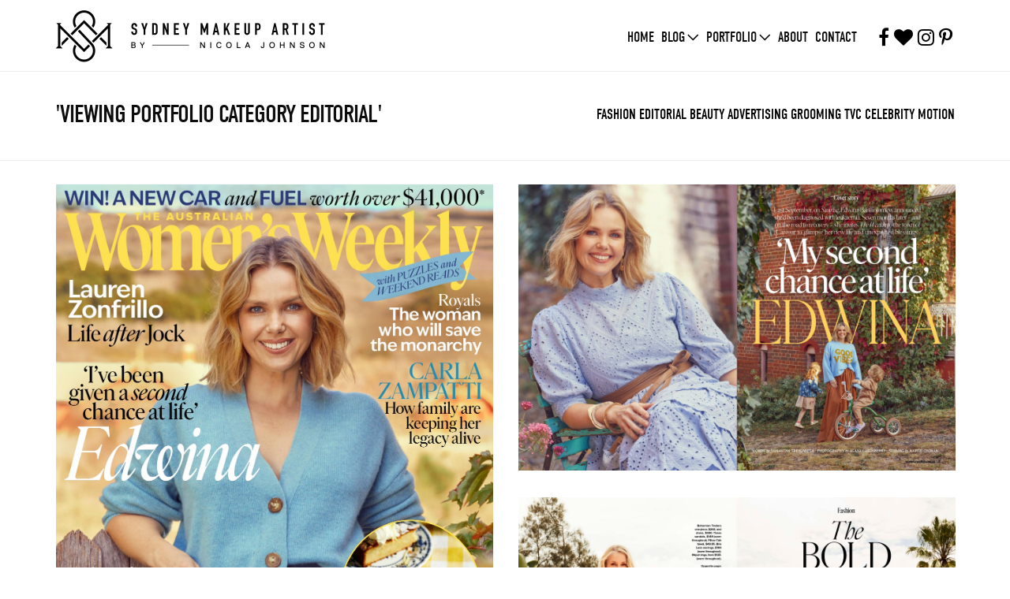

--- FILE ---
content_type: text/html; charset=UTF-8
request_url: https://sydneymakeupartist.com/portfolio-category/editorial/
body_size: 10644
content:

<!doctype html>

<!--[if lt IE 7]><html lang="en-AU"
	prefix="og: https://ogp.me/ns#" 
    xmlns:og="http://opengraphprotocol.org/schema/"
    xmlns:fb="http://www.facebook.com/2008/fbml" class="no-js lt-ie9 lt-ie8 lt-ie7"><![endif]-->
<!--[if (IE 7)&!(IEMobile)]><html lang="en-AU"
	prefix="og: https://ogp.me/ns#" 
    xmlns:og="http://opengraphprotocol.org/schema/"
    xmlns:fb="http://www.facebook.com/2008/fbml" class="no-js lt-ie9 lt-ie8"><![endif]-->
<!--[if (IE 8)&!(IEMobile)]><html lang="en-AU"
	prefix="og: https://ogp.me/ns#" 
    xmlns:og="http://opengraphprotocol.org/schema/"
    xmlns:fb="http://www.facebook.com/2008/fbml" class="no-js lt-ie9"><![endif]-->
<!--[if gt IE 8]><!--> <html lang="en-AU"
	prefix="og: https://ogp.me/ns#" 
    xmlns:og="http://opengraphprotocol.org/schema/"
    xmlns:fb="http://www.facebook.com/2008/fbml" class="no-js"><!--<![endif]-->

	<head>
		<meta charset="utf-8">

				<meta http-equiv="X-UA-Compatible" content="IE=edge">

		

				<meta name="HandheldFriendly" content="True">
		<meta name="MobileOptimized" content="320">
		<meta name="viewport" content="width=device-width, initial-scale=1"/>

				<link rel="apple-touch-icon" href="https://sydneymakeupartist.com/wp-content/themes/sma/library/images/apple-touch-icon.png">
		<link rel="icon" href="https://sydneymakeupartist.com/wp-content/themes/sma/favicon.png">
		<!--[if IE]>
			<link rel="shortcut icon" href="https://sydneymakeupartist.com/wp-content/themes/sma/favicon.ico">
		<![endif]-->
				<meta name="msapplication-TileColor" content="#f01d4f">
		<meta name="msapplication-TileImage" content="https://sydneymakeupartist.com/wp-content/themes/sma/library/images/win8-tile-icon.png">
            <meta name="theme-color" content="#121212">
	<script src="//use.typekit.net/blg2lah.js"></script>
	<script>try{Typekit.load();}catch(e){}</script>
		<link rel="pingback" href="https://sydneymakeupartist.com/xmlrpc.php">
		
		<meta name="p:domain_verify" content="040cd140fd31c38ec7016a552aa12d12"/>
<script type="text/javascript">var switchTo5x=true;</script>
	<script type="text/javascript" src="http://w.sharethis.com/button/buttons.js"></script>
	<script type="text/javascript">stLight.options({publisher: "c1bcc98d-82f8-42b9-9d15-66cbad590de8"}); </script>
	
					<style>img:is([sizes="auto" i], [sizes^="auto," i]) { contain-intrinsic-size: 3000px 1500px }</style>
	
		<!-- All in One SEO Pro 4.1.1 -->
		<title>Editorial | Sydney Makeup Artist</title>
		<link rel="canonical" href="https://sydneymakeupartist.com/portfolio-category/editorial/" />
		<link rel="next" href="https://sydneymakeupartist.com/portfolio-category/editorial/page/2/" />
		<meta property="og:site_name" content="Sydney Makeup Artist | Nicola Johnson is an international Hair &amp; makeup artist with 21 years worth of experience in the industry and is one of Sydney&#039;s most accomplished make up artists &amp; hair stylists." />
		<meta property="og:type" content="article" />
		<meta property="og:title" content="Editorial | Sydney Makeup Artist" />
		<meta property="og:url" content="https://sydneymakeupartist.com/portfolio-category/editorial/" />
		<meta name="twitter:card" content="summary" />
		<meta name="twitter:domain" content="sydneymakeupartist.com" />
		<meta name="twitter:title" content="Editorial | Sydney Makeup Artist" />
		<script type="application/ld+json" class="aioseo-schema">
			{"@context":"https:\/\/schema.org","@graph":[{"@type":"WebSite","@id":"https:\/\/sydneymakeupartist.com\/#website","url":"https:\/\/sydneymakeupartist.com\/","name":"Sydney Makeup Artist","description":"Nicola Johnson is an international Hair & makeup artist with 21 years worth of experience in the industry and is one of Sydney's most accomplished make up artists & hair stylists.","publisher":{"@id":"https:\/\/sydneymakeupartist.com\/#organization"}},{"@type":"Organization","@id":"https:\/\/sydneymakeupartist.com\/#organization","name":"Sydney Makeup Artist","url":"https:\/\/sydneymakeupartist.com\/"},{"@type":"BreadcrumbList","@id":"https:\/\/sydneymakeupartist.com\/portfolio-category\/editorial\/#breadcrumblist","itemListElement":[{"@type":"ListItem","@id":"https:\/\/sydneymakeupartist.com\/#listItem","position":"1","item":{"@id":"https:\/\/sydneymakeupartist.com\/#item","name":"Home","description":"Nicola Johnson is an international Hair & makeup artist with 21 years worth of experience in the industry and is one of Sydney's most accomplished make up artists & hair stylists.","url":"https:\/\/sydneymakeupartist.com\/"},"nextItem":"https:\/\/sydneymakeupartist.com\/portfolio-category\/editorial\/#listItem"},{"@type":"ListItem","@id":"https:\/\/sydneymakeupartist.com\/portfolio-category\/editorial\/#listItem","position":"2","item":{"@id":"https:\/\/sydneymakeupartist.com\/portfolio-category\/editorial\/#item","name":"Editorial","url":"https:\/\/sydneymakeupartist.com\/portfolio-category\/editorial\/"},"previousItem":"https:\/\/sydneymakeupartist.com\/#listItem"}]},{"@type":"CollectionPage","@id":"https:\/\/sydneymakeupartist.com\/portfolio-category\/editorial\/#collectionpage","url":"https:\/\/sydneymakeupartist.com\/portfolio-category\/editorial\/","name":"Editorial | Sydney Makeup Artist","inLanguage":"en-AU","isPartOf":{"@id":"https:\/\/sydneymakeupartist.com\/#website"},"breadcrumb":{"@id":"https:\/\/sydneymakeupartist.com\/portfolio-category\/editorial\/#breadcrumblist"}}]}
		</script>
		<!-- All in One SEO Pro -->

<link rel='dns-prefetch' href='//fonts.googleapis.com' />
<link rel="alternate" type="application/rss+xml" title="Sydney Makeup Artist &raquo; Feed" href="https://sydneymakeupartist.com/feed/" />
<link rel="alternate" type="application/rss+xml" title="Sydney Makeup Artist &raquo; Comments Feed" href="https://sydneymakeupartist.com/comments/feed/" />
<link rel="alternate" type="application/rss+xml" title="Sydney Makeup Artist &raquo; Editorial Portfolio Category Feed" href="https://sydneymakeupartist.com/portfolio-category/editorial/feed/" />
<script type="text/javascript">
/* <![CDATA[ */
window._wpemojiSettings = {"baseUrl":"https:\/\/s.w.org\/images\/core\/emoji\/15.0.3\/72x72\/","ext":".png","svgUrl":"https:\/\/s.w.org\/images\/core\/emoji\/15.0.3\/svg\/","svgExt":".svg","source":{"concatemoji":"https:\/\/sydneymakeupartist.com\/wp-includes\/js\/wp-emoji-release.min.js"}};
/*! This file is auto-generated */
!function(i,n){var o,s,e;function c(e){try{var t={supportTests:e,timestamp:(new Date).valueOf()};sessionStorage.setItem(o,JSON.stringify(t))}catch(e){}}function p(e,t,n){e.clearRect(0,0,e.canvas.width,e.canvas.height),e.fillText(t,0,0);var t=new Uint32Array(e.getImageData(0,0,e.canvas.width,e.canvas.height).data),r=(e.clearRect(0,0,e.canvas.width,e.canvas.height),e.fillText(n,0,0),new Uint32Array(e.getImageData(0,0,e.canvas.width,e.canvas.height).data));return t.every(function(e,t){return e===r[t]})}function u(e,t,n){switch(t){case"flag":return n(e,"\ud83c\udff3\ufe0f\u200d\u26a7\ufe0f","\ud83c\udff3\ufe0f\u200b\u26a7\ufe0f")?!1:!n(e,"\ud83c\uddfa\ud83c\uddf3","\ud83c\uddfa\u200b\ud83c\uddf3")&&!n(e,"\ud83c\udff4\udb40\udc67\udb40\udc62\udb40\udc65\udb40\udc6e\udb40\udc67\udb40\udc7f","\ud83c\udff4\u200b\udb40\udc67\u200b\udb40\udc62\u200b\udb40\udc65\u200b\udb40\udc6e\u200b\udb40\udc67\u200b\udb40\udc7f");case"emoji":return!n(e,"\ud83d\udc26\u200d\u2b1b","\ud83d\udc26\u200b\u2b1b")}return!1}function f(e,t,n){var r="undefined"!=typeof WorkerGlobalScope&&self instanceof WorkerGlobalScope?new OffscreenCanvas(300,150):i.createElement("canvas"),a=r.getContext("2d",{willReadFrequently:!0}),o=(a.textBaseline="top",a.font="600 32px Arial",{});return e.forEach(function(e){o[e]=t(a,e,n)}),o}function t(e){var t=i.createElement("script");t.src=e,t.defer=!0,i.head.appendChild(t)}"undefined"!=typeof Promise&&(o="wpEmojiSettingsSupports",s=["flag","emoji"],n.supports={everything:!0,everythingExceptFlag:!0},e=new Promise(function(e){i.addEventListener("DOMContentLoaded",e,{once:!0})}),new Promise(function(t){var n=function(){try{var e=JSON.parse(sessionStorage.getItem(o));if("object"==typeof e&&"number"==typeof e.timestamp&&(new Date).valueOf()<e.timestamp+604800&&"object"==typeof e.supportTests)return e.supportTests}catch(e){}return null}();if(!n){if("undefined"!=typeof Worker&&"undefined"!=typeof OffscreenCanvas&&"undefined"!=typeof URL&&URL.createObjectURL&&"undefined"!=typeof Blob)try{var e="postMessage("+f.toString()+"("+[JSON.stringify(s),u.toString(),p.toString()].join(",")+"));",r=new Blob([e],{type:"text/javascript"}),a=new Worker(URL.createObjectURL(r),{name:"wpTestEmojiSupports"});return void(a.onmessage=function(e){c(n=e.data),a.terminate(),t(n)})}catch(e){}c(n=f(s,u,p))}t(n)}).then(function(e){for(var t in e)n.supports[t]=e[t],n.supports.everything=n.supports.everything&&n.supports[t],"flag"!==t&&(n.supports.everythingExceptFlag=n.supports.everythingExceptFlag&&n.supports[t]);n.supports.everythingExceptFlag=n.supports.everythingExceptFlag&&!n.supports.flag,n.DOMReady=!1,n.readyCallback=function(){n.DOMReady=!0}}).then(function(){return e}).then(function(){var e;n.supports.everything||(n.readyCallback(),(e=n.source||{}).concatemoji?t(e.concatemoji):e.wpemoji&&e.twemoji&&(t(e.twemoji),t(e.wpemoji)))}))}((window,document),window._wpemojiSettings);
/* ]]> */
</script>
<link rel='stylesheet' id='sbi_styles-css' href='https://sydneymakeupartist.com/wp-content/plugins/instagram-feed/css/sbi-styles.min.css' type='text/css' media='all' />
<style id='wp-emoji-styles-inline-css' type='text/css'>

	img.wp-smiley, img.emoji {
		display: inline !important;
		border: none !important;
		box-shadow: none !important;
		height: 1em !important;
		width: 1em !important;
		margin: 0 0.07em !important;
		vertical-align: -0.1em !important;
		background: none !important;
		padding: 0 !important;
	}
</style>
<link rel='stylesheet' id='wp-block-library-css' href='https://sydneymakeupartist.com/wp-includes/css/dist/block-library/style.min.css' type='text/css' media='all' />
<style id='classic-theme-styles-inline-css' type='text/css'>
/*! This file is auto-generated */
.wp-block-button__link{color:#fff;background-color:#32373c;border-radius:9999px;box-shadow:none;text-decoration:none;padding:calc(.667em + 2px) calc(1.333em + 2px);font-size:1.125em}.wp-block-file__button{background:#32373c;color:#fff;text-decoration:none}
</style>
<style id='global-styles-inline-css' type='text/css'>
:root{--wp--preset--aspect-ratio--square: 1;--wp--preset--aspect-ratio--4-3: 4/3;--wp--preset--aspect-ratio--3-4: 3/4;--wp--preset--aspect-ratio--3-2: 3/2;--wp--preset--aspect-ratio--2-3: 2/3;--wp--preset--aspect-ratio--16-9: 16/9;--wp--preset--aspect-ratio--9-16: 9/16;--wp--preset--color--black: #000000;--wp--preset--color--cyan-bluish-gray: #abb8c3;--wp--preset--color--white: #ffffff;--wp--preset--color--pale-pink: #f78da7;--wp--preset--color--vivid-red: #cf2e2e;--wp--preset--color--luminous-vivid-orange: #ff6900;--wp--preset--color--luminous-vivid-amber: #fcb900;--wp--preset--color--light-green-cyan: #7bdcb5;--wp--preset--color--vivid-green-cyan: #00d084;--wp--preset--color--pale-cyan-blue: #8ed1fc;--wp--preset--color--vivid-cyan-blue: #0693e3;--wp--preset--color--vivid-purple: #9b51e0;--wp--preset--gradient--vivid-cyan-blue-to-vivid-purple: linear-gradient(135deg,rgba(6,147,227,1) 0%,rgb(155,81,224) 100%);--wp--preset--gradient--light-green-cyan-to-vivid-green-cyan: linear-gradient(135deg,rgb(122,220,180) 0%,rgb(0,208,130) 100%);--wp--preset--gradient--luminous-vivid-amber-to-luminous-vivid-orange: linear-gradient(135deg,rgba(252,185,0,1) 0%,rgba(255,105,0,1) 100%);--wp--preset--gradient--luminous-vivid-orange-to-vivid-red: linear-gradient(135deg,rgba(255,105,0,1) 0%,rgb(207,46,46) 100%);--wp--preset--gradient--very-light-gray-to-cyan-bluish-gray: linear-gradient(135deg,rgb(238,238,238) 0%,rgb(169,184,195) 100%);--wp--preset--gradient--cool-to-warm-spectrum: linear-gradient(135deg,rgb(74,234,220) 0%,rgb(151,120,209) 20%,rgb(207,42,186) 40%,rgb(238,44,130) 60%,rgb(251,105,98) 80%,rgb(254,248,76) 100%);--wp--preset--gradient--blush-light-purple: linear-gradient(135deg,rgb(255,206,236) 0%,rgb(152,150,240) 100%);--wp--preset--gradient--blush-bordeaux: linear-gradient(135deg,rgb(254,205,165) 0%,rgb(254,45,45) 50%,rgb(107,0,62) 100%);--wp--preset--gradient--luminous-dusk: linear-gradient(135deg,rgb(255,203,112) 0%,rgb(199,81,192) 50%,rgb(65,88,208) 100%);--wp--preset--gradient--pale-ocean: linear-gradient(135deg,rgb(255,245,203) 0%,rgb(182,227,212) 50%,rgb(51,167,181) 100%);--wp--preset--gradient--electric-grass: linear-gradient(135deg,rgb(202,248,128) 0%,rgb(113,206,126) 100%);--wp--preset--gradient--midnight: linear-gradient(135deg,rgb(2,3,129) 0%,rgb(40,116,252) 100%);--wp--preset--font-size--small: 13px;--wp--preset--font-size--medium: 20px;--wp--preset--font-size--large: 36px;--wp--preset--font-size--x-large: 42px;--wp--preset--spacing--20: 0.44rem;--wp--preset--spacing--30: 0.67rem;--wp--preset--spacing--40: 1rem;--wp--preset--spacing--50: 1.5rem;--wp--preset--spacing--60: 2.25rem;--wp--preset--spacing--70: 3.38rem;--wp--preset--spacing--80: 5.06rem;--wp--preset--shadow--natural: 6px 6px 9px rgba(0, 0, 0, 0.2);--wp--preset--shadow--deep: 12px 12px 50px rgba(0, 0, 0, 0.4);--wp--preset--shadow--sharp: 6px 6px 0px rgba(0, 0, 0, 0.2);--wp--preset--shadow--outlined: 6px 6px 0px -3px rgba(255, 255, 255, 1), 6px 6px rgba(0, 0, 0, 1);--wp--preset--shadow--crisp: 6px 6px 0px rgba(0, 0, 0, 1);}:where(.is-layout-flex){gap: 0.5em;}:where(.is-layout-grid){gap: 0.5em;}body .is-layout-flex{display: flex;}.is-layout-flex{flex-wrap: wrap;align-items: center;}.is-layout-flex > :is(*, div){margin: 0;}body .is-layout-grid{display: grid;}.is-layout-grid > :is(*, div){margin: 0;}:where(.wp-block-columns.is-layout-flex){gap: 2em;}:where(.wp-block-columns.is-layout-grid){gap: 2em;}:where(.wp-block-post-template.is-layout-flex){gap: 1.25em;}:where(.wp-block-post-template.is-layout-grid){gap: 1.25em;}.has-black-color{color: var(--wp--preset--color--black) !important;}.has-cyan-bluish-gray-color{color: var(--wp--preset--color--cyan-bluish-gray) !important;}.has-white-color{color: var(--wp--preset--color--white) !important;}.has-pale-pink-color{color: var(--wp--preset--color--pale-pink) !important;}.has-vivid-red-color{color: var(--wp--preset--color--vivid-red) !important;}.has-luminous-vivid-orange-color{color: var(--wp--preset--color--luminous-vivid-orange) !important;}.has-luminous-vivid-amber-color{color: var(--wp--preset--color--luminous-vivid-amber) !important;}.has-light-green-cyan-color{color: var(--wp--preset--color--light-green-cyan) !important;}.has-vivid-green-cyan-color{color: var(--wp--preset--color--vivid-green-cyan) !important;}.has-pale-cyan-blue-color{color: var(--wp--preset--color--pale-cyan-blue) !important;}.has-vivid-cyan-blue-color{color: var(--wp--preset--color--vivid-cyan-blue) !important;}.has-vivid-purple-color{color: var(--wp--preset--color--vivid-purple) !important;}.has-black-background-color{background-color: var(--wp--preset--color--black) !important;}.has-cyan-bluish-gray-background-color{background-color: var(--wp--preset--color--cyan-bluish-gray) !important;}.has-white-background-color{background-color: var(--wp--preset--color--white) !important;}.has-pale-pink-background-color{background-color: var(--wp--preset--color--pale-pink) !important;}.has-vivid-red-background-color{background-color: var(--wp--preset--color--vivid-red) !important;}.has-luminous-vivid-orange-background-color{background-color: var(--wp--preset--color--luminous-vivid-orange) !important;}.has-luminous-vivid-amber-background-color{background-color: var(--wp--preset--color--luminous-vivid-amber) !important;}.has-light-green-cyan-background-color{background-color: var(--wp--preset--color--light-green-cyan) !important;}.has-vivid-green-cyan-background-color{background-color: var(--wp--preset--color--vivid-green-cyan) !important;}.has-pale-cyan-blue-background-color{background-color: var(--wp--preset--color--pale-cyan-blue) !important;}.has-vivid-cyan-blue-background-color{background-color: var(--wp--preset--color--vivid-cyan-blue) !important;}.has-vivid-purple-background-color{background-color: var(--wp--preset--color--vivid-purple) !important;}.has-black-border-color{border-color: var(--wp--preset--color--black) !important;}.has-cyan-bluish-gray-border-color{border-color: var(--wp--preset--color--cyan-bluish-gray) !important;}.has-white-border-color{border-color: var(--wp--preset--color--white) !important;}.has-pale-pink-border-color{border-color: var(--wp--preset--color--pale-pink) !important;}.has-vivid-red-border-color{border-color: var(--wp--preset--color--vivid-red) !important;}.has-luminous-vivid-orange-border-color{border-color: var(--wp--preset--color--luminous-vivid-orange) !important;}.has-luminous-vivid-amber-border-color{border-color: var(--wp--preset--color--luminous-vivid-amber) !important;}.has-light-green-cyan-border-color{border-color: var(--wp--preset--color--light-green-cyan) !important;}.has-vivid-green-cyan-border-color{border-color: var(--wp--preset--color--vivid-green-cyan) !important;}.has-pale-cyan-blue-border-color{border-color: var(--wp--preset--color--pale-cyan-blue) !important;}.has-vivid-cyan-blue-border-color{border-color: var(--wp--preset--color--vivid-cyan-blue) !important;}.has-vivid-purple-border-color{border-color: var(--wp--preset--color--vivid-purple) !important;}.has-vivid-cyan-blue-to-vivid-purple-gradient-background{background: var(--wp--preset--gradient--vivid-cyan-blue-to-vivid-purple) !important;}.has-light-green-cyan-to-vivid-green-cyan-gradient-background{background: var(--wp--preset--gradient--light-green-cyan-to-vivid-green-cyan) !important;}.has-luminous-vivid-amber-to-luminous-vivid-orange-gradient-background{background: var(--wp--preset--gradient--luminous-vivid-amber-to-luminous-vivid-orange) !important;}.has-luminous-vivid-orange-to-vivid-red-gradient-background{background: var(--wp--preset--gradient--luminous-vivid-orange-to-vivid-red) !important;}.has-very-light-gray-to-cyan-bluish-gray-gradient-background{background: var(--wp--preset--gradient--very-light-gray-to-cyan-bluish-gray) !important;}.has-cool-to-warm-spectrum-gradient-background{background: var(--wp--preset--gradient--cool-to-warm-spectrum) !important;}.has-blush-light-purple-gradient-background{background: var(--wp--preset--gradient--blush-light-purple) !important;}.has-blush-bordeaux-gradient-background{background: var(--wp--preset--gradient--blush-bordeaux) !important;}.has-luminous-dusk-gradient-background{background: var(--wp--preset--gradient--luminous-dusk) !important;}.has-pale-ocean-gradient-background{background: var(--wp--preset--gradient--pale-ocean) !important;}.has-electric-grass-gradient-background{background: var(--wp--preset--gradient--electric-grass) !important;}.has-midnight-gradient-background{background: var(--wp--preset--gradient--midnight) !important;}.has-small-font-size{font-size: var(--wp--preset--font-size--small) !important;}.has-medium-font-size{font-size: var(--wp--preset--font-size--medium) !important;}.has-large-font-size{font-size: var(--wp--preset--font-size--large) !important;}.has-x-large-font-size{font-size: var(--wp--preset--font-size--x-large) !important;}
:where(.wp-block-post-template.is-layout-flex){gap: 1.25em;}:where(.wp-block-post-template.is-layout-grid){gap: 1.25em;}
:where(.wp-block-columns.is-layout-flex){gap: 2em;}:where(.wp-block-columns.is-layout-grid){gap: 2em;}
:root :where(.wp-block-pullquote){font-size: 1.5em;line-height: 1.6;}
</style>
<link rel='stylesheet' id='contact-form-7-css' href='https://sydneymakeupartist.com/wp-content/plugins/contact-form-7/includes/css/styles.css' type='text/css' media='all' />
<link rel='stylesheet' id='font-awesome-four-css' href='https://sydneymakeupartist.com/wp-content/plugins/font-awesome-4-menus/css/font-awesome.min.css' type='text/css' media='all' />
<link rel='stylesheet' id='googleFonts-css' href='http://fonts.googleapis.com/css?family=Lato%3A400%2C700%2C400italic%2C700italic' type='text/css' media='all' />
<link rel='stylesheet' id='sma-stylesheet-css' href='https://sydneymakeupartist.com/wp-content/themes/sma/library/css/style.css' type='text/css' media='all' />
<link rel='stylesheet' id='fancy-box-css' href='https://sydneymakeupartist.com/wp-content/themes/sma/library/css/fancybox.css' type='text/css' media='all' />
<script type="text/javascript" src="https://sydneymakeupartist.com/wp-content/themes/sma/library/js/libs/modernizr.custom.min.js" id="bones-modernizr-js"></script>
<script type="text/javascript" src="https://sydneymakeupartist.com/wp-includes/js/jquery/jquery.min.js" id="jquery-core-js"></script>
<script type="text/javascript" src="https://sydneymakeupartist.com/wp-includes/js/jquery/jquery-migrate.min.js" id="jquery-migrate-js"></script>
<link rel="https://api.w.org/" href="https://sydneymakeupartist.com/wp-json/" />
<!-- This site is using AdRotate v5.12.9 to display their advertisements - https://ajdg.solutions/ -->
<!-- AdRotate CSS -->
<style type="text/css" media="screen">
	.g { margin:0px; padding:0px; overflow:hidden; line-height:1; zoom:1; }
	.g img { height:auto; }
	.g-col { position:relative; float:left; }
	.g-col:first-child { margin-left: 0; }
	.g-col:last-child { margin-right: 0; }
	.g-1 { margin:0px 0px 0px 0px; float:left; clear:left; }
	@media only screen and (max-width: 480px) {
		.g-col, .g-dyn, .g-single { width:100%; margin-left:0; margin-right:0; }
	}
</style>
<!-- /AdRotate CSS -->

<link rel="icon" href="https://sydneymakeupartist.com/wp-content/uploads/2024/07/Screen-Shot-2024-05-28-at-2.23.46-pm-1.png" sizes="32x32" />
<link rel="icon" href="https://sydneymakeupartist.com/wp-content/uploads/2024/07/Screen-Shot-2024-05-28-at-2.23.46-pm-1.png" sizes="192x192" />
<link rel="apple-touch-icon" href="https://sydneymakeupartist.com/wp-content/uploads/2024/07/Screen-Shot-2024-05-28-at-2.23.46-pm-1.png" />
<meta name="msapplication-TileImage" content="https://sydneymakeupartist.com/wp-content/uploads/2024/07/Screen-Shot-2024-05-28-at-2.23.46-pm-1.png" />
		
				
	</head>

	<body class="archive tax-portfolio_cat term-editorial term-6">
	<div id="wrapper">
		<header id="header">
			<div class="header-holder">
				<div class="logo">
					<a href="/"><img src="/wp-content/themes/sma/library/images/sourceimages/logo.png" width="342" height="66" alt="SydneyMakeupArtist BY NICOLA JOHNSON"></a>
				</div>
				<ul class="social-links">
				<li><a href="https://www.facebook.com/NicolaJohnson.MakeupArtist" target="_blank"><i class="fa fa-facebook fa-2x"></i></a></li>
					<li><a href="https://www.bloglovin.com/blogs/sydney-makeup-artist-14071001" target="_blank"><i class="fa fa-heart fa-2x"></i></a></li>
					<li><a href="https://instagram.com/sydney.makeup.artist/" target="_blank"><i class="fa fa-instagram fa-2x"></i></a></li>
					<li><a href="https://www.pinterest.com/infonicolajohns/" target="_blank"><i class="fa fa-pinterest-p fa-2x"></i></a></li>
				</ul>
				<nav role="navigation" itemscope itemtype="http://schema.org/SiteNavigationElement" id="nav" >
					<a href="#" class="opener"><span>open</span><span class="spaner">open</span></a>

				<div class="nav-holder">
						<ul id="menu-main-menu" class="nav top-nav cf"><li id="menu-item-20" class="menu-item menu-item-type-custom menu-item-object-custom menu-item-20"><a href="/">Home</a></li>
<li id="menu-item-14" class="menu-item menu-item-type-custom menu-item-object-custom menu-item-has-children menu-item-14"><a href="/">Blog</a>
<div class='sub-menu'><ul class='drop-down'>
	<li id="menu-item-11" class="menu-item menu-item-type-taxonomy menu-item-object-category menu-item-11"><a href="https://sydneymakeupartist.com/category/tutorial/">Tutorial</a></li>
	<li id="menu-item-1753" class="menu-item menu-item-type-taxonomy menu-item-object-category menu-item-1753"><a href="https://sydneymakeupartist.com/category/video-tutorial/">Video Tutorial</a></li>
	<li id="menu-item-12" class="menu-item menu-item-type-taxonomy menu-item-object-category menu-item-12"><a href="https://sydneymakeupartist.com/category/photoshoot/">Photoshoot</a></li>
	<li id="menu-item-406" class="menu-item menu-item-type-taxonomy menu-item-object-category menu-item-406"><a href="https://sydneymakeupartist.com/category/makeup/">Makeup</a></li>
	<li id="menu-item-10" class="menu-item menu-item-type-taxonomy menu-item-object-category menu-item-10"><a href="https://sydneymakeupartist.com/category/hair/">Hair</a></li>
	<li id="menu-item-407" class="menu-item menu-item-type-taxonomy menu-item-object-category menu-item-407"><a href="https://sydneymakeupartist.com/category/skincare/">Skincare</a></li>
	<li id="menu-item-1229" class="menu-item menu-item-type-taxonomy menu-item-object-category menu-item-1229"><a href="https://sydneymakeupartist.com/category/product-review/">Product review</a></li>
	<li id="menu-item-1752" class="menu-item menu-item-type-taxonomy menu-item-object-category menu-item-1752"><a href="https://sydneymakeupartist.com/category/nails/">Nails</a></li>
</ul></div>
</li>
<li id="menu-item-13" class="menu-item menu-item-type-custom menu-item-object-custom current-menu-ancestor current-menu-parent menu-item-has-children menu-item-13"><a href="/portfolio/">Portfolio</a>
<div class='sub-menu'><ul class='drop-down'>
	<li id="menu-item-15" class="menu-item menu-item-type-taxonomy menu-item-object-portfolio_cat current-menu-item menu-item-15"><a href="https://sydneymakeupartist.com/portfolio-category/editorial/" aria-current="page">Editorial</a></li>
	<li id="menu-item-1846" class="menu-item menu-item-type-taxonomy menu-item-object-portfolio_cat menu-item-1846"><a href="https://sydneymakeupartist.com/portfolio-category/celebrity/">Celebrity</a></li>
	<li id="menu-item-408" class="menu-item menu-item-type-taxonomy menu-item-object-portfolio_cat menu-item-408"><a href="https://sydneymakeupartist.com/portfolio-category/advertising/">Advertising</a></li>
	<li id="menu-item-17" class="menu-item menu-item-type-taxonomy menu-item-object-portfolio_cat menu-item-17"><a href="https://sydneymakeupartist.com/portfolio-category/beauty/">Beauty</a></li>
	<li id="menu-item-3705" class="menu-item menu-item-type-taxonomy menu-item-object-portfolio_cat menu-item-3705"><a href="https://sydneymakeupartist.com/portfolio-category/motion/">Motion</a></li>
	<li id="menu-item-631" class="menu-item menu-item-type-taxonomy menu-item-object-portfolio_cat menu-item-631"><a href="https://sydneymakeupartist.com/portfolio-category/tvc/">TVC</a></li>
	<li id="menu-item-410" class="menu-item menu-item-type-taxonomy menu-item-object-portfolio_cat menu-item-410"><a href="https://sydneymakeupartist.com/portfolio-category/grooming/">Grooming</a></li>
</ul></div>
</li>
<li id="menu-item-19" class="lightbox menu-item menu-item-type-post_type menu-item-object-page menu-item-19"><a href="https://sydneymakeupartist.com/about/">About</a></li>
<li id="menu-item-3375" class="menu-item menu-item-type-post_type menu-item-object-page menu-item-3375"><a href="https://sydneymakeupartist.com/contact/">Contact</a></li>
</ul>				</div>
					</nav>

		</header> 
		<main id="main">
			<div class="heading-bar">
				<div class="heading-bar-holder">
					<h1>'viewing PORTFOLIO category Editorial'</h1>
					<ul>
				<li class="my_term-archive"><a href="https://sydneymakeupartist.com/portfolio-category/fashion/">Fashion</a>&#32;&#32;<a href="https://sydneymakeupartist.com/portfolio-category/editorial/">Editorial</a>&#32;&#32;<a href="https://sydneymakeupartist.com/portfolio-category/beauty/">Beauty</a>&#32;&#32;<a href="https://sydneymakeupartist.com/portfolio-category/advertising/">Advertising</a>&#32;&#32;<a href="https://sydneymakeupartist.com/portfolio-category/grooming/">Grooming</a>&#32;&#32;<a href="https://sydneymakeupartist.com/portfolio-category/tvc/">TVC</a>&#32;&#32;<a href="https://sydneymakeupartist.com/portfolio-category/celebrity/">Celebrity</a>&#32;&#32;<a href="https://sydneymakeupartist.com/portfolio-category/motion/">Motion</a></li></ul>					
			</div>
			</div>
				<div id="content">
				<div class="portfolio-single">
					<ul class="js-isotope-holder">
													<div class="portfolio-single-tvc">

												

<li class="js-isotope-item">
							<div class="img-holder list-link">
<img src="https://sydneymakeupartist.com/wp-content/uploads/2025/04/womans-weekly-cover-.jpg" alt="description">
									<div class="fade-hover-contanier">
										<div class="fade-hover">
											<div class="hover-box">
												<div class="hover-box-text">
													<a href="https://sydneymakeupartist.com/wp-content/uploads/2025/04/womans-weekly-cover-.jpg" rel="lightbox" class="readmore lightbox" data-class="show-arrows" title="womans weekly cover"><span class="search"></span>ENLARGE IMAGE</a>
													<span class="share">SHARE THIS</span>
													<ul class="share-list">
														<li><span class='st_facebook_large' st_url='https://sydneymakeupartist.com/portfolio/aww-cover-feat-edwina-b/' st_image='https://sydneymakeupartist.com/wp-content/uploads/2025/04/womans-weekly-cover-.jpg'></span></li>
														<li><span class='st_twitter_large' st_url='https://sydneymakeupartist.com/portfolio/aww-cover-feat-edwina-b/' st_image='https://sydneymakeupartist.com/wp-content/uploads/2025/04/womans-weekly-cover-.jpg'></span></li>
														<li><span class='st_pinterest_large' st_url='https://sydneymakeupartist.com/portfolio/aww-cover-feat-edwina-b/' st_image='https://sydneymakeupartist.com/wp-content/uploads/2025/04/womans-weekly-cover-.jpg'></span></li>
													</ul>
												</div>
											</div>
										</div>
									</div>
							</div>
						</li>



	
					
					
					
										
					
											

<li class="js-isotope-item">
							<div class="img-holder list-link">
<img src="https://sydneymakeupartist.com/wp-content/uploads/2025/04/WW2505p020_Edwina-Bartholemew_v3.0-dragged.jpg" alt="description">
									<div class="fade-hover-contanier">
										<div class="fade-hover">
											<div class="hover-box">
												<div class="hover-box-text">
													<a href="https://sydneymakeupartist.com/wp-content/uploads/2025/04/WW2505p020_Edwina-Bartholemew_v3.0-dragged.jpg" rel="lightbox" class="readmore lightbox" data-class="show-arrows" title="AWW Cover feat Edwina B "><span class="search"></span>ENLARGE IMAGE</a>
													<span class="share">SHARE THIS</span>
													<ul class="share-list">
														<li><span class='st_facebook_large' st_url='https://sydneymakeupartist.com/portfolio/womans-weekly-cover-feat-edwina-b/' st_image='https://sydneymakeupartist.com/wp-content/uploads/2025/04/WW2505p020_Edwina-Bartholemew_v3.0-dragged.jpg'></span></li>
														<li><span class='st_twitter_large' st_url='https://sydneymakeupartist.com/portfolio/womans-weekly-cover-feat-edwina-b/' st_image='https://sydneymakeupartist.com/wp-content/uploads/2025/04/WW2505p020_Edwina-Bartholemew_v3.0-dragged.jpg'></span></li>
														<li><span class='st_pinterest_large' st_url='https://sydneymakeupartist.com/portfolio/womans-weekly-cover-feat-edwina-b/' st_image='https://sydneymakeupartist.com/wp-content/uploads/2025/04/WW2505p020_Edwina-Bartholemew_v3.0-dragged.jpg'></span></li>
													</ul>
												</div>
											</div>
										</div>
									</div>
							</div>
						</li>



	
					
					
					
										
					
											

<li class="js-isotope-item">
							<div class="img-holder list-link">
<img src="https://sydneymakeupartist.com/wp-content/uploads/2025/04/AWW-Jan-Main-Fashion-dragged.jpg" alt="description">
									<div class="fade-hover-contanier">
										<div class="fade-hover">
											<div class="hover-box">
												<div class="hover-box-text">
													<a href="https://sydneymakeupartist.com/wp-content/uploads/2025/04/AWW-Jan-Main-Fashion-dragged.jpg" rel="lightbox" class="readmore lightbox" data-class="show-arrows" title="﻿main fashion story for womans weekly magazine, hair &amp; makeup by Nicola Johnson"><span class="search"></span>ENLARGE IMAGE</a>
													<span class="share">SHARE THIS</span>
													<ul class="share-list">
														<li><span class='st_facebook_large' st_url='https://sydneymakeupartist.com/portfolio/main-fashion-story-for-womans-weekly-magazine/' st_image='https://sydneymakeupartist.com/wp-content/uploads/2025/04/AWW-Jan-Main-Fashion-dragged.jpg'></span></li>
														<li><span class='st_twitter_large' st_url='https://sydneymakeupartist.com/portfolio/main-fashion-story-for-womans-weekly-magazine/' st_image='https://sydneymakeupartist.com/wp-content/uploads/2025/04/AWW-Jan-Main-Fashion-dragged.jpg'></span></li>
														<li><span class='st_pinterest_large' st_url='https://sydneymakeupartist.com/portfolio/main-fashion-story-for-womans-weekly-magazine/' st_image='https://sydneymakeupartist.com/wp-content/uploads/2025/04/AWW-Jan-Main-Fashion-dragged.jpg'></span></li>
													</ul>
												</div>
											</div>
										</div>
									</div>
							</div>
						</li>



	
					
					
					
										
					
											

<li class="js-isotope-item">
							<div class="img-holder list-link">
<img src="https://sydneymakeupartist.com/wp-content/uploads/2025/04/AWW-Jan-Main-Fashion-dragged-2.jpg" alt="description">
									<div class="fade-hover-contanier">
										<div class="fade-hover">
											<div class="hover-box">
												<div class="hover-box-text">
													<a href="https://sydneymakeupartist.com/wp-content/uploads/2025/04/AWW-Jan-Main-Fashion-dragged-2.jpg" rel="lightbox" class="readmore lightbox" data-class="show-arrows" title="﻿main fashion story for womans weekly magazine, hair &amp; makeup by Nicola Johnson"><span class="search"></span>ENLARGE IMAGE</a>
													<span class="share">SHARE THIS</span>
													<ul class="share-list">
														<li><span class='st_facebook_large' st_url='https://sydneymakeupartist.com/portfolio/main-fashion-for-aww/' st_image='https://sydneymakeupartist.com/wp-content/uploads/2025/04/AWW-Jan-Main-Fashion-dragged-2.jpg'></span></li>
														<li><span class='st_twitter_large' st_url='https://sydneymakeupartist.com/portfolio/main-fashion-for-aww/' st_image='https://sydneymakeupartist.com/wp-content/uploads/2025/04/AWW-Jan-Main-Fashion-dragged-2.jpg'></span></li>
														<li><span class='st_pinterest_large' st_url='https://sydneymakeupartist.com/portfolio/main-fashion-for-aww/' st_image='https://sydneymakeupartist.com/wp-content/uploads/2025/04/AWW-Jan-Main-Fashion-dragged-2.jpg'></span></li>
													</ul>
												</div>
											</div>
										</div>
									</div>
							</div>
						</li>



	
					
					
					
										
					
											

<li class="js-isotope-item">
							<div class="img-holder list-link">
<img src="https://sydneymakeupartist.com/wp-content/uploads/2025/04/AWWBEAUTYNAILS-.jpg" alt="description">
									<div class="fade-hover-contanier">
										<div class="fade-hover">
											<div class="hover-box">
												<div class="hover-box-text">
													<a href="https://sydneymakeupartist.com/wp-content/uploads/2025/04/AWWBEAUTYNAILS-.jpg" rel="lightbox" class="readmore lightbox" data-class="show-arrows" title=""><span class="search"></span>ENLARGE IMAGE</a>
													<span class="share">SHARE THIS</span>
													<ul class="share-list">
														<li><span class='st_facebook_large' st_url='https://sydneymakeupartist.com/portfolio/beauty-editorial-for-womans-weekly-magazine-2/' st_image='https://sydneymakeupartist.com/wp-content/uploads/2025/04/AWWBEAUTYNAILS-.jpg'></span></li>
														<li><span class='st_twitter_large' st_url='https://sydneymakeupartist.com/portfolio/beauty-editorial-for-womans-weekly-magazine-2/' st_image='https://sydneymakeupartist.com/wp-content/uploads/2025/04/AWWBEAUTYNAILS-.jpg'></span></li>
														<li><span class='st_pinterest_large' st_url='https://sydneymakeupartist.com/portfolio/beauty-editorial-for-womans-weekly-magazine-2/' st_image='https://sydneymakeupartist.com/wp-content/uploads/2025/04/AWWBEAUTYNAILS-.jpg'></span></li>
													</ul>
												</div>
											</div>
										</div>
									</div>
							</div>
						</li>



	
					
					
					
										
					
											

<li class="js-isotope-item">
							<div class="img-holder list-link">
<img src="https://sydneymakeupartist.com/wp-content/uploads/2025/04/AWWBEAUTYNAILS-dragged-2.jpg" alt="description">
									<div class="fade-hover-contanier">
										<div class="fade-hover">
											<div class="hover-box">
												<div class="hover-box-text">
													<a href="https://sydneymakeupartist.com/wp-content/uploads/2025/04/AWWBEAUTYNAILS-dragged-2.jpg" rel="lightbox" class="readmore lightbox" data-class="show-arrows" title=""><span class="search"></span>ENLARGE IMAGE</a>
													<span class="share">SHARE THIS</span>
													<ul class="share-list">
														<li><span class='st_facebook_large' st_url='https://sydneymakeupartist.com/portfolio/beauty-editorial-for-womans-weekly-magazine/' st_image='https://sydneymakeupartist.com/wp-content/uploads/2025/04/AWWBEAUTYNAILS-dragged-2.jpg'></span></li>
														<li><span class='st_twitter_large' st_url='https://sydneymakeupartist.com/portfolio/beauty-editorial-for-womans-weekly-magazine/' st_image='https://sydneymakeupartist.com/wp-content/uploads/2025/04/AWWBEAUTYNAILS-dragged-2.jpg'></span></li>
														<li><span class='st_pinterest_large' st_url='https://sydneymakeupartist.com/portfolio/beauty-editorial-for-womans-weekly-magazine/' st_image='https://sydneymakeupartist.com/wp-content/uploads/2025/04/AWWBEAUTYNAILS-dragged-2.jpg'></span></li>
													</ul>
												</div>
											</div>
										</div>
									</div>
							</div>
						</li>



	
					
					
					
										
					
											

<li class="js-isotope-item">
							<div class="img-holder list-link">
<img src="https://sydneymakeupartist.com/wp-content/uploads/2024/06/FLUDIFORM-VOGUE-.jpg" alt="description">
									<div class="fade-hover-contanier">
										<div class="fade-hover">
											<div class="hover-box">
												<div class="hover-box-text">
													<a href="https://sydneymakeupartist.com/wp-content/uploads/2024/06/FLUDIFORM-VOGUE-.jpg" rel="lightbox" class="readmore lightbox" data-class="show-arrows" title="FLUDIFORM VOGUE"><span class="search"></span>ENLARGE IMAGE</a>
													<span class="share">SHARE THIS</span>
													<ul class="share-list">
														<li><span class='st_facebook_large' st_url='https://sydneymakeupartist.com/portfolio/fludiform-vogue/' st_image='https://sydneymakeupartist.com/wp-content/uploads/2024/06/FLUDIFORM-VOGUE-.jpg'></span></li>
														<li><span class='st_twitter_large' st_url='https://sydneymakeupartist.com/portfolio/fludiform-vogue/' st_image='https://sydneymakeupartist.com/wp-content/uploads/2024/06/FLUDIFORM-VOGUE-.jpg'></span></li>
														<li><span class='st_pinterest_large' st_url='https://sydneymakeupartist.com/portfolio/fludiform-vogue/' st_image='https://sydneymakeupartist.com/wp-content/uploads/2024/06/FLUDIFORM-VOGUE-.jpg'></span></li>
													</ul>
												</div>
											</div>
										</div>
									</div>
							</div>
						</li>



	
					
					
					
										
					
											

<li class="js-isotope-item">
							<div class="img-holder list-link">
<img src="https://sydneymakeupartist.com/wp-content/uploads/2024/06/wish-mag-.jpg" alt="description">
									<div class="fade-hover-contanier">
										<div class="fade-hover">
											<div class="hover-box">
												<div class="hover-box-text">
													<a href="https://sydneymakeupartist.com/wp-content/uploads/2024/06/wish-mag-.jpg" rel="lightbox" class="readmore lightbox" data-class="show-arrows" title="Kirsten King for wish mag Hair &amp; makeup by Nicola Johnson "><span class="search"></span>ENLARGE IMAGE</a>
													<span class="share">SHARE THIS</span>
													<ul class="share-list">
														<li><span class='st_facebook_large' st_url='https://sydneymakeupartist.com/portfolio/kirsten-king-for-wish-magazine/' st_image='https://sydneymakeupartist.com/wp-content/uploads/2024/06/wish-mag-.jpg'></span></li>
														<li><span class='st_twitter_large' st_url='https://sydneymakeupartist.com/portfolio/kirsten-king-for-wish-magazine/' st_image='https://sydneymakeupartist.com/wp-content/uploads/2024/06/wish-mag-.jpg'></span></li>
														<li><span class='st_pinterest_large' st_url='https://sydneymakeupartist.com/portfolio/kirsten-king-for-wish-magazine/' st_image='https://sydneymakeupartist.com/wp-content/uploads/2024/06/wish-mag-.jpg'></span></li>
													</ul>
												</div>
											</div>
										</div>
									</div>
							</div>
						</li>



	
					
					
					
										
					
											

<li class="js-isotope-item">
							<div class="img-holder list-link">
<img src="https://sydneymakeupartist.com/wp-content/uploads/2024/06/wish-mag-2.jpg" alt="description">
									<div class="fade-hover-contanier">
										<div class="fade-hover">
											<div class="hover-box">
												<div class="hover-box-text">
													<a href="https://sydneymakeupartist.com/wp-content/uploads/2024/06/wish-mag-2.jpg" rel="lightbox" class="readmore lightbox" data-class="show-arrows" title="Wish Magazine "><span class="search"></span>ENLARGE IMAGE</a>
													<span class="share">SHARE THIS</span>
													<ul class="share-list">
														<li><span class='st_facebook_large' st_url='https://sydneymakeupartist.com/portfolio/wish-magazine/' st_image='https://sydneymakeupartist.com/wp-content/uploads/2024/06/wish-mag-2.jpg'></span></li>
														<li><span class='st_twitter_large' st_url='https://sydneymakeupartist.com/portfolio/wish-magazine/' st_image='https://sydneymakeupartist.com/wp-content/uploads/2024/06/wish-mag-2.jpg'></span></li>
														<li><span class='st_pinterest_large' st_url='https://sydneymakeupartist.com/portfolio/wish-magazine/' st_image='https://sydneymakeupartist.com/wp-content/uploads/2024/06/wish-mag-2.jpg'></span></li>
													</ul>
												</div>
											</div>
										</div>
									</div>
							</div>
						</li>



	
					
					
					
										
					
											

<li class="js-isotope-item">
							<div class="img-holder list-link">
<img src="https://sydneymakeupartist.com/wp-content/uploads/2023/05/IMG_5666.jpg" alt="description">
									<div class="fade-hover-contanier">
										<div class="fade-hover">
											<div class="hover-box">
												<div class="hover-box-text">
													<a href="https://sydneymakeupartist.com/wp-content/uploads/2023/05/IMG_5666.jpg" rel="lightbox" class="readmore lightbox" data-class="show-arrows" title=""><span class="search"></span>ENLARGE IMAGE</a>
													<span class="share">SHARE THIS</span>
													<ul class="share-list">
														<li><span class='st_facebook_large' st_url='https://sydneymakeupartist.com/portfolio/kirsten-king-for-gritty-pretty/' st_image='https://sydneymakeupartist.com/wp-content/uploads/2023/05/IMG_5666.jpg'></span></li>
														<li><span class='st_twitter_large' st_url='https://sydneymakeupartist.com/portfolio/kirsten-king-for-gritty-pretty/' st_image='https://sydneymakeupartist.com/wp-content/uploads/2023/05/IMG_5666.jpg'></span></li>
														<li><span class='st_pinterest_large' st_url='https://sydneymakeupartist.com/portfolio/kirsten-king-for-gritty-pretty/' st_image='https://sydneymakeupartist.com/wp-content/uploads/2023/05/IMG_5666.jpg'></span></li>
													</ul>
												</div>
											</div>
										</div>
									</div>
							</div>
						</li>



	
					
					
					
										
					
											

<li class="js-isotope-item">
							<div class="img-holder list-link">
<img src="https://sydneymakeupartist.com/wp-content/uploads/2020/05/AWM2005_coverCMYK.jpg" alt="description">
									<div class="fade-hover-contanier">
										<div class="fade-hover">
											<div class="hover-box">
												<div class="hover-box-text">
													<a href="https://sydneymakeupartist.com/wp-content/uploads/2020/05/AWM2005_coverCMYK.jpg" rel="lightbox" class="readmore lightbox" data-class="show-arrows" title=""><span class="search"></span>ENLARGE IMAGE</a>
													<span class="share">SHARE THIS</span>
													<ul class="share-list">
														<li><span class='st_facebook_large' st_url='https://sydneymakeupartist.com/portfolio/edwina-bartholomew-for-womans-weekly-mag/' st_image='https://sydneymakeupartist.com/wp-content/uploads/2020/05/AWM2005_coverCMYK.jpg'></span></li>
														<li><span class='st_twitter_large' st_url='https://sydneymakeupartist.com/portfolio/edwina-bartholomew-for-womans-weekly-mag/' st_image='https://sydneymakeupartist.com/wp-content/uploads/2020/05/AWM2005_coverCMYK.jpg'></span></li>
														<li><span class='st_pinterest_large' st_url='https://sydneymakeupartist.com/portfolio/edwina-bartholomew-for-womans-weekly-mag/' st_image='https://sydneymakeupartist.com/wp-content/uploads/2020/05/AWM2005_coverCMYK.jpg'></span></li>
													</ul>
												</div>
											</div>
										</div>
									</div>
							</div>
						</li>



	
					
					
					
										
					
											

<li class="js-isotope-item">
							<div class="img-holder list-link">
<img src="https://sydneymakeupartist.com/wp-content/uploads/2022/01/Screen-Shot-2022-01-03-at-3.34.59-pm.png" alt="description">
									<div class="fade-hover-contanier">
										<div class="fade-hover">
											<div class="hover-box">
												<div class="hover-box-text">
													<a href="https://sydneymakeupartist.com/wp-content/uploads/2022/01/Screen-Shot-2022-01-03-at-3.34.59-pm.png" rel="lightbox" class="readmore lightbox" data-class="show-arrows" title="Edwina Bartholomew for AWW "><span class="search"></span>ENLARGE IMAGE</a>
													<span class="share">SHARE THIS</span>
													<ul class="share-list">
														<li><span class='st_facebook_large' st_url='https://sydneymakeupartist.com/portfolio/edwina-bartholomew-for-aww/' st_image='https://sydneymakeupartist.com/wp-content/uploads/2022/01/Screen-Shot-2022-01-03-at-3.34.59-pm.png'></span></li>
														<li><span class='st_twitter_large' st_url='https://sydneymakeupartist.com/portfolio/edwina-bartholomew-for-aww/' st_image='https://sydneymakeupartist.com/wp-content/uploads/2022/01/Screen-Shot-2022-01-03-at-3.34.59-pm.png'></span></li>
														<li><span class='st_pinterest_large' st_url='https://sydneymakeupartist.com/portfolio/edwina-bartholomew-for-aww/' st_image='https://sydneymakeupartist.com/wp-content/uploads/2022/01/Screen-Shot-2022-01-03-at-3.34.59-pm.png'></span></li>
													</ul>
												</div>
											</div>
										</div>
									</div>
							</div>
						</li>



	
					
					
					
										
					
											

<li class="js-isotope-item">
							<div class="img-holder list-link">
<img src="https://sydneymakeupartist.com/wp-content/uploads/2022/01/Screen-Shot-2022-01-03-at-3.40.21-pm.png" alt="description">
									<div class="fade-hover-contanier">
										<div class="fade-hover">
											<div class="hover-box">
												<div class="hover-box-text">
													<a href="https://sydneymakeupartist.com/wp-content/uploads/2022/01/Screen-Shot-2022-01-03-at-3.40.21-pm.png" rel="lightbox" class="readmore lightbox" data-class="show-arrows" title="Justine Clarke"><span class="search"></span>ENLARGE IMAGE</a>
													<span class="share">SHARE THIS</span>
													<ul class="share-list">
														<li><span class='st_facebook_large' st_url='https://sydneymakeupartist.com/portfolio/justine-clarke-makeup/' st_image='https://sydneymakeupartist.com/wp-content/uploads/2022/01/Screen-Shot-2022-01-03-at-3.40.21-pm.png'></span></li>
														<li><span class='st_twitter_large' st_url='https://sydneymakeupartist.com/portfolio/justine-clarke-makeup/' st_image='https://sydneymakeupartist.com/wp-content/uploads/2022/01/Screen-Shot-2022-01-03-at-3.40.21-pm.png'></span></li>
														<li><span class='st_pinterest_large' st_url='https://sydneymakeupartist.com/portfolio/justine-clarke-makeup/' st_image='https://sydneymakeupartist.com/wp-content/uploads/2022/01/Screen-Shot-2022-01-03-at-3.40.21-pm.png'></span></li>
													</ul>
												</div>
											</div>
										</div>
									</div>
							</div>
						</li>



	
					
					
					
										
					
											

<li class="js-isotope-item">
							<div class="img-holder list-link">
<img src="https://sydneymakeupartist.com/wp-content/uploads/2022/01/Screen-Shot-2022-01-03-at-3.40.04-pm.png" alt="description">
									<div class="fade-hover-contanier">
										<div class="fade-hover">
											<div class="hover-box">
												<div class="hover-box-text">
													<a href="https://sydneymakeupartist.com/wp-content/uploads/2022/01/Screen-Shot-2022-01-03-at-3.40.04-pm.png" rel="lightbox" class="readmore lightbox" data-class="show-arrows" title="Justine Clarke"><span class="search"></span>ENLARGE IMAGE</a>
													<span class="share">SHARE THIS</span>
													<ul class="share-list">
														<li><span class='st_facebook_large' st_url='https://sydneymakeupartist.com/portfolio/makeup-for-justine-clarke-for-aww/' st_image='https://sydneymakeupartist.com/wp-content/uploads/2022/01/Screen-Shot-2022-01-03-at-3.40.04-pm.png'></span></li>
														<li><span class='st_twitter_large' st_url='https://sydneymakeupartist.com/portfolio/makeup-for-justine-clarke-for-aww/' st_image='https://sydneymakeupartist.com/wp-content/uploads/2022/01/Screen-Shot-2022-01-03-at-3.40.04-pm.png'></span></li>
														<li><span class='st_pinterest_large' st_url='https://sydneymakeupartist.com/portfolio/makeup-for-justine-clarke-for-aww/' st_image='https://sydneymakeupartist.com/wp-content/uploads/2022/01/Screen-Shot-2022-01-03-at-3.40.04-pm.png'></span></li>
													</ul>
												</div>
											</div>
										</div>
									</div>
							</div>
						</li>



	
					
					
					
										
					
											

<li class="js-isotope-item">
							<div class="img-holder list-link">
<img src="https://sydneymakeupartist.com/wp-content/uploads/2020/02/Screen-Shot-2020-02-09-at-07.26.31.png" alt="description">
									<div class="fade-hover-contanier">
										<div class="fade-hover">
											<div class="hover-box">
												<div class="hover-box-text">
													<a href="https://sydneymakeupartist.com/wp-content/uploads/2020/02/Screen-Shot-2020-02-09-at-07.26.31.png" rel="lightbox" class="readmore lightbox" data-class="show-arrows" title=""><span class="search"></span>ENLARGE IMAGE</a>
													<span class="share">SHARE THIS</span>
													<ul class="share-list">
														<li><span class='st_facebook_large' st_url='https://sydneymakeupartist.com/portfolio/fashion-editorial-makeup/' st_image='https://sydneymakeupartist.com/wp-content/uploads/2020/02/Screen-Shot-2020-02-09-at-07.26.31.png'></span></li>
														<li><span class='st_twitter_large' st_url='https://sydneymakeupartist.com/portfolio/fashion-editorial-makeup/' st_image='https://sydneymakeupartist.com/wp-content/uploads/2020/02/Screen-Shot-2020-02-09-at-07.26.31.png'></span></li>
														<li><span class='st_pinterest_large' st_url='https://sydneymakeupartist.com/portfolio/fashion-editorial-makeup/' st_image='https://sydneymakeupartist.com/wp-content/uploads/2020/02/Screen-Shot-2020-02-09-at-07.26.31.png'></span></li>
													</ul>
												</div>
											</div>
										</div>
									</div>
							</div>
						</li>



	
					
					
					
										
					
											
						</ul>
						</div>
				</div>
			</div>
			<div class="paging">
			
			<ul class='page-numbers'>
	<li><span aria-current="page" class="page-numbers current">1</span></li>
	<li><a class="page-numbers" href="https://sydneymakeupartist.com/portfolio-category/editorial/page/2/">2</a></li>
	<li><a class="page-numbers" href="https://sydneymakeupartist.com/portfolio-category/editorial/page/3/">3</a></li>
	<li><a class="page-numbers" href="https://sydneymakeupartist.com/portfolio-category/editorial/page/4/">4</a></li>
	<li><a class="next page-numbers" href="https://sydneymakeupartist.com/portfolio-category/editorial/page/2/"><span class="icon-i-08"></span></a></li>
</ul>

			</div>
							
			
		<div class="contact-info">
				<div class="row">
					<a href="/contact" class="contact-btn">CONTACT</a>
				</div>
				<div class="row">
					<a href="tel:61433153818" class="tell">+61 433 153 818</a>
				</div>
				<div class="row">
					<a class="email" href="mailto:&#115;&#121;&#100;&#110;&#101;&#121;&#109;&#97;&#107;&#101;&#117;&#112;&#97;&#114;&#116;&#105;&#115;&#116;&#64;&#103;&#109;&#97;&#105;&#108;&#46;&#99;&#111;&#109;">&#83;&#89;&#68;&#78;&#69;&#89;&#77;&#65;&#75;&#69;&#85;&#80;&#65;&#82;&#84;&#73;&#83;&#84;&#64;&#71;&#77;&#65;&#73;&#76;&#46;&#67;&#79;&#77;</a>
				</div>
			</div>
			<div class="instagram-feed">
				<ul id="instafeed">
							<div id="sbi_mod_error" >
			<span>This error message is only visible to WordPress admins</span><br />
			<p><strong>Error: No feed found.</strong>
			<p>Please go to the Instagram Feed settings page to create a feed.</p>
		</div>
						</ul>
			</div>
		</main>
<footer id="footer">
			<div class="footer-holder">
				<div class="footer-logo">
					<a href="#"><img src="/wp-content/themes/sma/library/images/sourceimages/footer-logo.png" width="244" height="175"  alt="SydneyMakeupArtist BY NICOLA JOHNSON"></a>
				</div>
				
				
				
				<p>Nicola Johnson is an international Hair & makeup artist with a decade worth of experience in the industry and is one of Sydney's most accomplished make up artists.</p>
				<div class="social-links">
					<ul>
					<li><a href="https://www.facebook.com/NicolaJohnson.MakeupArtist" target="_blank"><i class="fa fa-facebook fa-2x"></i></a></li>
					<li><a href="https://www.bloglovin.com/blogs/sydney-makeup-artist-14071001" target="_blank"><i class="fa fa-heart fa-2x"></i></a></li>
					<li><a href="https://instagram.com/nicolajohnson.makeupartist/" target="_blank"><i class="fa fa-instagram fa-2x"></i></a></li>
					<li><a href="https://www.pinterest.com/infonicolajohns/" target="_blank"><i class="fa fa-pinterest-p fa-2x"></i></a></li>
					</ul>
			</div>
		</footer>

	</div>
		<div style="display:none;" class="fancybox-hidden">

	<div id="contact_form_pop" class="contact-form">
	<h1>contact nicola johnson</h1>
	<div class="contact-info">
	<div class="row">
			<a href="#" class="tell">	For advertising, collaborations, sponsorship & all general enquiries
</a>
		</div>
	
		<div class="row">
			<a href="tel:61433153818" class="tell">+61 433 153 818</a>
		</div>
		<div class="row">
			<a class="email" href="mailto:sydneymakeupartist@gmail.com">&#83;&#89;&#68;&#78;&#69;&#89;&#77;&#65;&#75;&#69;&#85;&#80;&#65;&#82;&#84;&#73;&#83;&#84;&#64;&#71;&#77;&#65;&#73;&#76;&#46;&#67;&#79;&#77;</a>
		</div>
	</div>
	<div class="holder">
		<div class="holder-box">

<div class="wpcf7 no-js" id="wpcf7-f65-o1" lang="en-US" dir="ltr">
<div class="screen-reader-response"><p role="status" aria-live="polite" aria-atomic="true"></p> <ul></ul></div>
<form action="/portfolio-category/editorial/#wpcf7-f65-o1" method="post" class="wpcf7-form init" aria-label="Contact form" novalidate="novalidate" data-status="init">
<div style="display: none;">
<input type="hidden" name="_wpcf7" value="65" />
<input type="hidden" name="_wpcf7_version" value="5.9.3" />
<input type="hidden" name="_wpcf7_locale" value="en_US" />
<input type="hidden" name="_wpcf7_unit_tag" value="wpcf7-f65-o1" />
<input type="hidden" name="_wpcf7_container_post" value="0" />
<input type="hidden" name="_wpcf7_posted_data_hash" value="" />
</div>
<div class="row">
	<div class="input-box">
		<p><span class="wpcf7-form-control-wrap" data-name="text-625"><input size="40" class="wpcf7-form-control wpcf7-text" aria-invalid="false" value="Your Name" type="text" name="text-625" /></span>
		</p>
	</div>
	<div class="input-box">
		<p><span class="wpcf7-form-control-wrap" data-name="email-929"><input size="40" class="wpcf7-form-control wpcf7-email wpcf7-text wpcf7-validates-as-email" aria-invalid="false" value="Your Email Address" type="email" name="email-929" /></span>
		</p>
	</div>
</div>
<div class="row">
	<div class="input-box">
		<p><span class="wpcf7-form-control-wrap" data-name="tel-593"><input size="40" class="wpcf7-form-control wpcf7-tel wpcf7-text wpcf7-validates-as-tel" aria-invalid="false" value="Phone Number" type="tel" name="tel-593" /></span>
		</p>
	</div>
	<div class="input-box">
		<p><span class="wpcf7-form-control-wrap" data-name="company"><input size="40" class="wpcf7-form-control wpcf7-text" aria-invalid="false" value="Company" type="text" name="company" /></span>
		</p>
	</div>
</div>
<div class="row">
	<div class="text-area">
		<p><span class="wpcf7-form-control-wrap" data-name="your-message"><textarea cols="40" rows="10" class="wpcf7-form-control wpcf7-textarea" aria-invalid="false" name="your-message">Your Message</textarea></span>
		</p>
	</div>
</div>
<div class="row">
	<p><input class="wpcf7-form-control wpcf7-submit has-spinner btn" type="submit" value="Send" />
	</p>
</div><div class="wpcf7-response-output" aria-hidden="true"></div>
</form>
</div>
		</div>
	</div>
</div>
</div>	
	<!--
<script type="text/javascript" src="http://ajax.googleapis.com/ajax/libs/jquery/1.11.2/jquery.min.js"></script>
	<script type="text/javascript">window.jQuery || document.write('<script src="js/jquery-1.11.2.min.js"><\/script>')</script>
	<script type="text/javascript" src="js/jquery.main.js"></script>
-->
<!-- Instagram Feed JS -->
<script type="text/javascript">
var sbiajaxurl = "https://sydneymakeupartist.com/wp-admin/admin-ajax.php";
</script>
<script type="text/javascript" id="adrotate-clicktracker-js-extra">
/* <![CDATA[ */
var click_object = {"ajax_url":"https:\/\/sydneymakeupartist.com\/wp-admin\/admin-ajax.php"};
/* ]]> */
</script>
<script type="text/javascript" src="https://sydneymakeupartist.com/wp-content/plugins/adrotate/library/clicker.js" id="adrotate-clicktracker-js"></script>
<script type="text/javascript" src="https://sydneymakeupartist.com/wp-content/plugins/contact-form-7/includes/swv/js/index.js" id="swv-js"></script>
<script type="text/javascript" id="contact-form-7-js-extra">
/* <![CDATA[ */
var wpcf7 = {"api":{"root":"https:\/\/sydneymakeupartist.com\/wp-json\/","namespace":"contact-form-7\/v1"}};
/* ]]> */
</script>
<script type="text/javascript" src="https://sydneymakeupartist.com/wp-content/plugins/contact-form-7/includes/js/index.js" id="contact-form-7-js"></script>
<script type="text/javascript" id="disqus_count-js-extra">
/* <![CDATA[ */
var countVars = {"disqusShortname":"sydneymakeupartist"};
/* ]]> */
</script>
<script type="text/javascript" src="https://sydneymakeupartist.com/wp-content/plugins/disqus-comment-system/public/js/comment_count.js" id="disqus_count-js"></script>
<script type="text/javascript" src="https://sydneymakeupartist.com/wp-content/themes/sma/library/js/libs/instafeed.min.js" id="insta-js"></script>
<script type="text/javascript" src="https://sydneymakeupartist.com/wp-content/themes/sma/library/js/jquery.main.js" id="sma-js-js"></script>
<script type="text/javascript" id="sbi_scripts-js-extra">
/* <![CDATA[ */
var sb_instagram_js_options = {"font_method":"svg","resized_url":"https:\/\/sydneymakeupartist.com\/wp-content\/uploads\/sb-instagram-feed-images\/","placeholder":"https:\/\/sydneymakeupartist.com\/wp-content\/plugins\/instagram-feed\/img\/placeholder.png","ajax_url":"https:\/\/sydneymakeupartist.com\/wp-admin\/admin-ajax.php"};
/* ]]> */
</script>
<script type="text/javascript" src="https://sydneymakeupartist.com/wp-content/plugins/instagram-feed/js/sbi-scripts.min.js" id="sbi_scripts-js"></script>
</body>
</html>